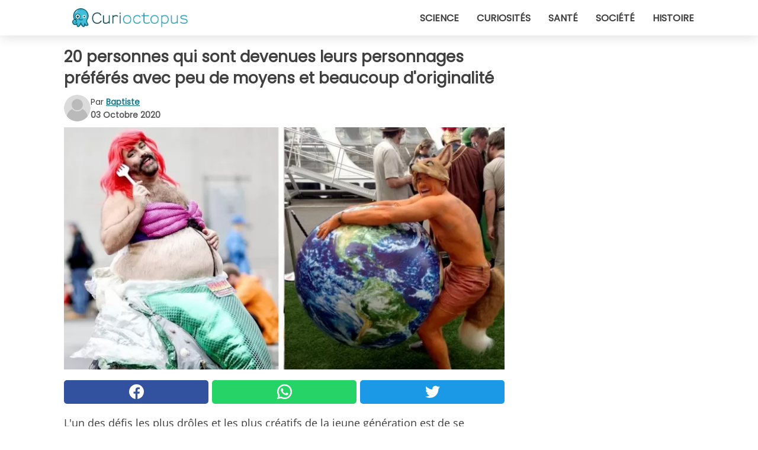

--- FILE ---
content_type: text/html; charset=utf-8
request_url: https://www.curioctopus.fr/read/29158/20-personnes-qui-sont-devenues-leurs-personnages-preferes-avec-peu-de-moyens-et-beaucoup-d-originalite
body_size: 10683
content:
<!DOCTYPE html>
<html lang="fr">
<head>
<meta http-equiv="Content-Type" content="text/html; charset=utf-8" />
<meta name="viewport" content="width=device-width, initial-scale=1.0">
<meta name="title" content="20 personnes qui sont devenues leurs personnages préférés avec peu de moyens et beaucoup d'originalité" />
<meta name="description" content="L'un des défis les plus drôles et les plus créatifs de la jeune génération est de se déguiser en leurs personnages préférés. Qu'il s'agisse de personnages historiques, du passé, du présent&#8230;" />
<meta property="og:description" content="L'un des défis les plus drôles et les plus créatifs de la jeune génération est de se déguiser en leurs personnages préférés. Qu'il s'agisse de personnages historiques, du passé, du présent&#8230;" />
<meta property="og:image" content="https://img.wtvideo.com/images/original/29158.jpg" />
<meta property="og:image:width" content="728" />
<meta property="og:image:height" content="400" />
<meta property="og:image:type" content="image/jpeg" />
<meta property="og:image:alt" content="20 personnes qui sont devenues leurs personnages préférés avec peu de moyens et beaucoup d'originalité" />
<meta name="twitter:card" content="summary_large_image" />
<meta name="twitter:title" content="20 personnes qui sont devenues leurs personnages préférés avec peu de moyens et beaucoup d'originalité" />
<meta name="twitter:description" content="L'un des défis les plus drôles et les plus créatifs de la jeune génération est de se déguiser en leurs personnages préférés. Qu'il s'agisse de personnages historiques, du passé, du présent&#8230;" />
<meta name="twitter:image" content="https://img.wtvideo.com/images/original/29158.jpg" />
<meta name="twitter:image:alt" content="20 personnes qui sont devenues leurs personnages préférés avec peu de moyens et beaucoup d'originalité" />
<meta property="og:type" content="article" />
<meta property="og:title" content="20 personnes qui sont devenues leurs personnages préférés avec peu de moyens et beaucoup d'originalité" />
<meta property="og:url" content="https://www.curioctopus.fr/read/29158/20-personnes-qui-sont-devenues-leurs-personnages-preferes-avec-peu-de-moyens-et-beaucoup-d-originalite" />
<meta property="article:published_time" content="2020-10-03T10:00:00+00:00" />
<meta property="article:modified_time" content="2020-10-03T10:00:00+00:00" />
<meta property="article:publisher" content="https://www.facebook.com/Curioctopusfr-1609481975956555/" />
<meta property="article:author" content="Baptiste" />
<link rel="canonical" href="https://www.curioctopus.fr/read/29158/20-personnes-qui-sont-devenues-leurs-personnages-preferes-avec-peu-de-moyens-et-beaucoup-d-originalite" />
<link rel="alternate" hreflang="fr" href="https://www.curioctopus.fr/read/29158/20-personnes-qui-sont-devenues-leurs-personnages-preferes-avec-peu-de-moyens-et-beaucoup-d-originalite" />
<link rel="alternate" hreflang="it" href="https://www.curioctopus.it/read/29158/20-persone-che-si-sono-trasformate-nei-loro-personaggi-preferiti-con-pochi-mezzi-e-tanta-originalita" />
<link rel="alternate" hreflang="nl" href="https://www.curioctopus.nl/read/29158/20-mensen-die-met-weinig-middelen-en-veel-originaliteit-in-hun-favoriete-personages-zijn-veranderd" />
<link rel="alternate" hreflang="de" href="https://www.curioctopus.de/read/29158/20-personen-die-mit-wenig-mitteln-und-viel-originalitat-zu-ihren-lieblingscharakteren-geworden-sind" />
<title>20 personnes qui sont devenues leurs personnages préférés avec peu de moyens et beaucoup d'originalité - Curioctopus.fr</title>
<meta name="theme-color" content="#14798a">
<link rel="preload" as="font" href="https://cdn1.wtvideo.com/fonts/Poppins-latin.ttf" crossorigin>
<link rel="preload" as="font" href="https://cdn1.wtvideo.com/fonts/OpenSans-latin.ttf" crossorigin>
<link rel="preload" href="https://cdn1.wtvideo.com/css/main_new.min.css?v=2.7.3" as="style">
<link rel="stylesheet" href="https://cdn1.wtvideo.com/css/main_new.min.css?v=2.7.3">
<link rel="image_src" href="https://img.wtvideo.com/images/logo_9-s.png" />
<link rel="alternate" type="application/rss+xml" title="Curioctopus RSS Feed" href="https://www.curioctopus.fr/feed/" />
<link rel="icon" href="https://img.wtvideo.com/images/favicon_cu.ico" />
<meta property="og:site_name" content="Curioctopus.fr" />
<meta property="og:locale" content="fr" />
<meta name="robots" content="max-image-preview:large">
<link rel="preconnect" href="https://cmp.inmobi.com" crossorigin />
<script type="delay" async=true>
(function() {
var host = window.location.hostname;
var element = document.createElement('script');
var firstScript = document.getElementsByTagName('script')[0];
var url = 'https://cmp.inmobi.com'
.concat('/choice/', 'X6HC_NQYG1mgp', '/', host, '/choice.js?tag_version=V3');
var uspTries = 0;
var uspTriesLimit = 3;
element.async = true;
element.type = 'text/javascript';
element.src = url;
firstScript.parentNode.insertBefore(element, firstScript);
function makeStub() {
var TCF_LOCATOR_NAME = '__tcfapiLocator';
var queue = [];
var win = window;
var cmpFrame;
function addFrame() {
var doc = win.document;
var otherCMP = !!(win.frames[TCF_LOCATOR_NAME]);
if (!otherCMP) {
if (doc.body) {
var iframe = doc.createElement('iframe');
iframe.style.cssText = 'display:none';
iframe.name = TCF_LOCATOR_NAME;
doc.body.appendChild(iframe);
} else {
setTimeout(addFrame, 5);
}
}
return !otherCMP;
}
function tcfAPIHandler() {
var gdprApplies;
var args = arguments;
if (!args.length) {
return queue;
} else if (args[0] === 'setGdprApplies') {
if (
args.length > 3 &&
args[2] === 2 &&
typeof args[3] === 'boolean'
) {
gdprApplies = args[3];
if (typeof args[2] === 'function') {
args[2]('set', true);
}
}
} else if (args[0] === 'ping') {
var retr = {
gdprApplies: gdprApplies,
cmpLoaded: false,
cmpStatus: 'stub'
};
if (typeof args[2] === 'function') {
args[2](retr);
}
} else {
if(args[0] === 'init' && typeof args[3] === 'object') {
args[3] = Object.assign(args[3], { tag_version: 'V3' });
}
queue.push(args);
}
}
function postMessageEventHandler(event) {
var msgIsString = typeof event.data === 'string';
var json = {};
try {
if (msgIsString) {
json = JSON.parse(event.data);
} else {
json = event.data;
}
} catch (ignore) {}
var payload = json.__tcfapiCall;
if (payload) {
window.__tcfapi(
payload.command,
payload.version,
function(retValue, success) {
var returnMsg = {
__tcfapiReturn: {
returnValue: retValue,
success: success,
callId: payload.callId
}
};
if (msgIsString) {
returnMsg = JSON.stringify(returnMsg);
}
if (event && event.source && event.source.postMessage) {
event.source.postMessage(returnMsg, '*');
}
},
payload.parameter
);
}
}
while (win) {
try {
if (win.frames[TCF_LOCATOR_NAME]) {
cmpFrame = win;
break;
}
} catch (ignore) {}
if (win === window.top) {
break;
}
win = win.parent;
}
if (!cmpFrame) {
addFrame();
win.__tcfapi = tcfAPIHandler;
win.addEventListener('message', postMessageEventHandler, false);
}
};
makeStub();
var uspStubFunction = function() {
var arg = arguments;
if (typeof window.__uspapi !== uspStubFunction) {
setTimeout(function() {
if (typeof window.__uspapi !== 'undefined') {
window.__uspapi.apply(window.__uspapi, arg);
}
}, 500);
}
};
var checkIfUspIsReady = function() {
uspTries++;
if (window.__uspapi === uspStubFunction && uspTries < uspTriesLimit) {
console.warn('USP is not accessible');
} else {
clearInterval(uspInterval);
}
};
if (typeof window.__uspapi === 'undefined') {
window.__uspapi = uspStubFunction;
var uspInterval = setInterval(checkIfUspIsReady, 6000);
}
})();
</script>
<script async delay="https://www.googletagmanager.com/gtag/js?id=G-ESTFCT5YJC"></script>
<script type="delay">
window.dataLayer = window.dataLayer || [];
function gtag(){dataLayer.push(arguments);}
gtag('js', new Date());
gtag('config', 'G-ESTFCT5YJC');
gtag('event', 'Web page view', {
'event_category': 'Page View',
'event_label': window.location.pathname,
'event_value': 1
});
</script>
<script delay="https://cdn.onesignal.com/sdks/OneSignalSDK.js" defer></script>
<script type="delay">
window.OneSignal = window.OneSignal || [];
OneSignal.push(function() {
OneSignal.init({
appId: "ded50009-d5cd-4452-b6c4-801697d8ffdc",
});
});
</script>
<script type="application/ld+json">
{"@context":"https://schema.org","@type":"NewsArticle","inLanguage":"fr_FR","headline":"20 personnes qui sont devenues leurs personnages pr\u00e9f\u00e9r\u00e9s avec peu de moyens et beaucoup d'originalit\u00e9","keywords":["Amusantes","Curieuses"],"description":"L'un des d\u00e9fis les plus dr\u00f4les et les plus cr\u00e9atifs de la jeune g\u00e9n\u00e9ration est de se d\u00e9guiser en leurs personnages pr\u00e9f\u00e9r\u00e9s. Qu'il s'agisse de personnages historiques, du pass\u00e9, du pr\u00e9sent ou de films ou de s\u00e9ries t\u00e9l\u00e9vis\u00e9es, c'est toujours une bataille pour le meilleur et le plus cr\u00e9atif des &quot;cosplayers&quot;. Beaucoup de ces personnes talentueuses dans l'art du d\u00e9guisement prennent des ann\u00e9es pour cr\u00e9er le costume parfait, tandis que d'autres profitent de ce qu'elles ont &quot;chez elles&quot; pour cr\u00e9er des imitations totalement hilarantes ! ","articleBody":"Il ne faut pas grand chose pour se d\u00e9guiser en pape : un diad\u00e8me, une robe blanche et... un balcon ! L'in\u00e9vitable h\u00e9ros de l'Am\u00e9rique du Sud : Che Guevara ! L'un des plus grands peintres de tous les temps pouvait-il manquer \u00e0 l'appel ? Voici Vincent Van Gogh ! Vous vous souvenez de Sleepy Hollow ? Rencontrez le redoutable Cavalier sans t\u00eate ! Un cosplay brillant : Peter Pan et... son ombre ! Il y a du g\u00e9nie ici : le visage de Lord Voldemort de la s\u00e9rie &quot;Harry Potter&quot;... Quelle th\u00e9orie des genres ! Tout le monde peut se faire passer pour la princesse Leia de Star Wars ! Combien de temps lui a-t-il fallu pour se maquiller et ressembler \u00e0 Homer Simpson ? L'originalit\u00e9 \u00e0 son comble : le fameux renard du navigateur Mozilla Firefox. La &quot;famille&quot; Poudlard est pratiquement compl\u00e8te ! Un cosplay d\u00e9di\u00e9 \u00e0 Jessica Rabbit. Une Lara Croft... impressionnante ! Le g\u00e9nie absolu : un homme a d\u00e9cid\u00e9 de r\u00e9aliser un costume qui rend hommage \u00e0 TOUS les personnages de Johnny Depp ! Les Supers Nanas... identiques ! Le Titanic \u00e0 petit budget ? Et voil\u00e0 le travail ! Le cosplay le plus ing\u00e9nieux de tous les temps... et aussi le plus \u00e9conomique ! Une... grosse petite sir\u00e8ne ! Je suis Iron Man ! La reine de Blanche-Neige dans l'un des cosplay les plus dr\u00f4les qui soient ! Bonus : un cosplay involontaire... de Blanche-Neige ! Il ne faut pas des ann&eacute;es ou trop d'argent pour r&eacute;aliser le costume parfait, juste un peu d'originalit&eacute; et... d'ironie !","url":"https://www.curioctopus.fr/read/29158/20-personnes-qui-sont-devenues-leurs-personnages-preferes-avec-peu-de-moyens-et-beaucoup-d-originalite","datePublished":"2020-10-03T10:00:00+00:00","dateModified":"2020-10-03T10:00:00+00:00","mainEntityOfPage":{"@type":"WebPage","@id":"https://www.curioctopus.fr/read/29158/20-personnes-qui-sont-devenues-leurs-personnages-preferes-avec-peu-de-moyens-et-beaucoup-d-originalite"},"image":{"@type":"ImageObject","url":"https://img.wtvideo.com/images/original/29158.jpg","name":"20 personnes qui sont devenues leurs personnages pr\u00e9f\u00e9r\u00e9s avec peu de moyens et beaucoup d'originalit\u00e9","caption":"20 personnes qui sont devenues leurs personnages pr\u00e9f\u00e9r\u00e9s avec peu de moyens et beaucoup d'originalit\u00e9","author":{"@type":"Person","name":"Baptiste"},"width":"728","height":"400"},"author":{"@type":"Person","@id":"https://www.curioctopus.fr/author/baptiste","name":"Baptiste","url":"https://www.curioctopus.fr/author/baptiste"},"publisher":{"@type":"NewsMediaOrganization ","name":"Curioctopus","url":"https://www.curioctopus.fr","logo":{"@type":"ImageObject","url":"https://img.wtvideo.com/images/logo_9-s.png"},"sameAs":["https://www.facebook.com/Curioctopusfr-1609481975956555/"],"correctionsPolicy":"https://www.curioctopus.fr/correction-policy","verificationFactCheckingPolicy":"https://www.curioctopus.fr/fact-check-policy","publishingPrinciples":"https://www.curioctopus.fr/editorial","ownershipFundingInfo":"https://www.curioctopus.fr/ownership"}} </script>
<script type="application/ld+json">
[{"@context":"https://schema.org","@type":"BreadcrumbList","itemListElement":[{"@type":"ListItem","position":1,"name":"HOME","item":"https://www.curioctopus.fr"},{"@type":"ListItem","position":2,"name":"Amusantes","item":"https://www.curioctopus.fr/categorie/amusantes"},{"@type":"ListItem","position":3,"name":"20 personnes qui sont devenues leurs personnages pr\u00e9f\u00e9r\u00e9s avec peu de moyens et beaucoup d'originalit\u00e9"}]},{"@context":"https://schema.org","@type":"BreadcrumbList","itemListElement":[{"@type":"ListItem","position":1,"name":"HOME","item":"https://www.curioctopus.fr"},{"@type":"ListItem","position":2,"name":"Curieuses","item":"https://www.curioctopus.fr/categorie/curieuses"},{"@type":"ListItem","position":3,"name":"20 personnes qui sont devenues leurs personnages pr\u00e9f\u00e9r\u00e9s avec peu de moyens et beaucoup d'originalit\u00e9"}]}] </script>
</head>
<body class="theme-curio">
<div id="scroll-progress-bar"></div>
<script>
function runScripts(){for(var e=document.querySelectorAll("script"),t=0;t<e.length;t++){var r=e[t];if("delay"==r.getAttribute("type"))try{var a=document.createElement("script");a.type="text/javascript",a.text=r.text,document.head.appendChild(a),r.parentNode&&r.parentNode.removeChild(r)}catch(n){console.error(n)}else if(r.hasAttribute("delay"))try{r.src=r.getAttribute("delay")}catch(i){console.error(i)}}for(var c=document.querySelectorAll("iframe[delay]"),t=0;t<c.length;t++)try{var o=c[t];o.src=o.getAttribute("delay")}catch(l){console.error(l)}}document.addEventListener("DOMContentLoaded",function(){if(window.setTimeout){var e=["click","keydown","scroll"],t=setTimeout(runScripts,3500);function r(){runScripts(),clearTimeout(t);for(var a=0;a<e.length;a++){var n=e[a];window.removeEventListener(n,r,{passive:!0})}}for(var a=0;a<e.length;a++){var n=e[a];window.addEventListener(n,r,{passive:!0})}}else runScripts()});
</script>
<script>
function displayMenu(){document.getElementById("menu-aside").classList.toggle("show"),document.getElementById("menu-aside-toggler").classList.toggle("show")}
</script>
<nav>
<div class="column-layout pad">
<div class="content">
<button id="menu-aside-toggler" class="" onclick="displayMenu()" aria-label="Toggle categories menu">
<svg data-toggle="close" tabindex="-1" width="20" height="17" viewBox="0 0 20 17" fill="none" xmlns="http://www.w3.org/2000/svg">
<svg width="20" height="17" viewBox="0 0 20 17" fill="none" xmlns="http://www.w3.org/2000/svg">
<path d="M18.4673 2.90325C19.1701 2.2395 19.1701 1.16156 18.4673 0.497813C17.7645 -0.165938 16.6231 -0.165938 15.9203 0.497813L10 6.09456L4.07403 0.503123C3.37123 -0.160628 2.22989 -0.160628 1.5271 0.503123C0.824301 1.16687 0.824301 2.24481 1.5271 2.90856L7.45307 8.5L1.53272 14.0967C0.829923 14.7605 0.829923 15.8384 1.53272 16.5022C2.23551 17.1659 3.37685 17.1659 4.07965 16.5022L10 10.9054L15.926 16.4969C16.6288 17.1606 17.7701 17.1606 18.4729 16.4969C19.1757 15.8331 19.1757 14.7552 18.4729 14.0914L12.5469 8.5L18.4673 2.90325Z" fill="#3F3F3F"/>
</svg>
</svg>
<svg data-toggle="open" width="20" height="17" viewBox="0 0 20 17" fill="none" xmlns="http://www.w3.org/2000/svg">
<rect width="20" height="3" fill="#3F3F3F"/>
<rect y="7" width="20" height="3" fill="#3F3F3F"/>
<rect y="14" width="20" height="3" fill="#3F3F3F"/>
</svg>
</button>
<div id="menu-aside" class="categories-mobile">
<ul>
<li class="">
<a href="/section/science">Science</a>
</li>
<li class="">
<a href="/section/curiosites">Curiosités</a>
</li>
<li class="">
<a href="/section/sante">Santé</a>
</li>
<li class="">
<a href="/section/societe">Société</a>
</li>
<li class="">
<a href="/section/histoire">Histoire</a>
</li>
</ul>
</div>
<a class="logo-img" href="/">
<img width="194" height="32" src="https://img.wtvideo.com/images/logo_9-s.png" alt="logo">
</a>
<ul class="categories">
<li class="cat">
<a href="/section/science">Science</a>
</li>
<li class="cat">
<a href="/section/curiosites">Curiosités</a>
</li>
<li class="cat">
<a href="/section/sante">Santé</a>
</li>
<li class="cat">
<a href="/section/societe">Société</a>
</li>
<li class="cat">
<a href="/section/histoire">Histoire</a>
</li>
</ul>
</div>
</div>
</nav>
<main>
<div class="column-layout">
<div class="content">
<div class="left-column">
<div id="articles-wrapper">
<article data-idx="-1">
<h1 class="main-title">20 personnes qui sont devenues leurs personnages préférés avec peu de moyens et beaucoup d'originalité</h1>
<div class="info">
<svg class="author-img" width="75" height="75" viewBox="0 0 24 24" fill="none" xmlns="http://www.w3.org/2000/svg">
<path d="M24 12C24 18.6274 18.6274 24 12 24C5.37258 24 0 18.6274 0 12C0 5.37258 5.37258 0 12 0C18.6274 0 24 5.37258 24 12Z" fill="#DBDBDB"></path>
<path d="M2.51635 19.3535C3.41348 14.9369 7.31851 11.6128 11.9999 11.6128C16.6814 11.6128 20.5865 14.9369 21.4835 19.3536C19.2882 22.1808 15.8565 24 12 24C8.14339 24 4.71169 22.1807 2.51635 19.3535Z" fill="#BABABA"></path>
<path d="M18 9C18 12.3137 15.3137 15 12 15C8.68627 15 5.99998 12.3137 5.99998 9C5.99998 5.68629 8.68627 3 12 3C15.3137 3 18 5.68629 18 9Z" fill="#DBDBDB"></path>
<path d="M17.0323 8.90311C17.0323 11.6823 14.7792 13.9354 12 13.9354C9.22077 13.9354 6.96775 11.6823 6.96775 8.90311C6.96775 6.12387 9.22077 3.87085 12 3.87085C14.7792 3.87085 17.0323 6.12387 17.0323 8.90311Z" fill="#BABABA"></path>
</svg>
<div class="author">
<span class="from">par</span>&#160;<a class="author-name" href="/author/baptiste">Baptiste</a>
<div style="display: flex; flex-wrap: wrap; flex-direction: column;">
<p class="date">03 Octobre 2020</p>
</div>
</div>
</div>
<div class="img-wrapper">
<img src="https://img.wtvideo.com/images/original/29158.jpg" alt="20 personnes qui sont devenues leurs personnages préférés avec peu de moyens et beaucoup d&#039;originalité" width="728" height="400">
</div>
<div>
<div class="social-share-container top">
<a 
class="social-share facebook"
href="https://www.facebook.com/sharer/sharer.php?u=https://www.curioctopus.fr/read/29158/20-personnes-qui-sont-devenues-leurs-personnages-preferes-avec-peu-de-moyens-et-beaucoup-d-originalite"
target="_blank"
rel="noopener"
>
<svg viewBox="0 0 24 24" fill="none" xmlns="http://www.w3.org/2000/svg"><title>Share us on Facebook</title><g clip-path="url(#clip0_276_3019)"><path d="M12 0C5.373 0 0 5.373 0 12C0 18.016 4.432 22.984 10.206 23.852V15.18H7.237V12.026H10.206V9.927C10.206 6.452 11.899 4.927 14.787 4.927C16.17 4.927 16.902 5.03 17.248 5.076V7.829H15.278C14.052 7.829 13.624 8.992 13.624 10.302V12.026H17.217L16.73 15.18H13.624V23.877C19.481 23.083 24 18.075 24 12C24 5.373 18.627 0 12 0Z" fill="white"/></g><defs><clipPath id="clip0_276_3019"><rect width="24" height="24" fill="white"/></clipPath></defs></svg>
<span>Partagez sur Facebook</span>
</a>
<a
class="social-share whatsapp"
href="https://api.whatsapp.com/send?text=https://www.curioctopus.fr/read/29158/20-personnes-qui-sont-devenues-leurs-personnages-preferes-avec-peu-de-moyens-et-beaucoup-d-originalite"
target="_blank"
rel="noopener"
>
<svg viewBox="0 0 20 20" fill="none" xmlns="http://www.w3.org/2000/svg"><title>Share us on WhatsApp</title><path d="M10.0117 0C4.50572 0 0.0234844 4.47837 0.0214844 9.98438C0.0204844 11.7444 0.481469 13.4626 1.35547 14.9766L0 20L5.23242 18.7637C6.69142 19.5597 8.33386 19.9775 10.0059 19.9785H10.0098C15.5148 19.9785 19.995 15.4991 19.998 9.99414C20 7.32514 18.9622 4.81573 17.0762 2.92773C15.1902 1.04073 12.6837 0.001 10.0117 0ZM10.0098 2C12.1458 2.001 14.1531 2.8338 15.6621 4.3418C17.1711 5.8518 18 7.85819 17.998 9.99219C17.996 14.3962 14.4138 17.9785 10.0078 17.9785C8.67481 17.9775 7.35441 17.6428 6.19141 17.0078L5.51758 16.6406L4.77344 16.8164L2.80469 17.2812L3.28516 15.4961L3.50195 14.6953L3.08789 13.9766C2.38989 12.7686 2.02048 11.3874 2.02148 9.98438C2.02348 5.58238 5.60677 2 10.0098 2ZM6.47656 5.375C6.30956 5.375 6.03955 5.4375 5.81055 5.6875C5.58155 5.9365 4.93555 6.53958 4.93555 7.76758C4.93555 8.99558 5.83008 10.1826 5.95508 10.3496C6.07908 10.5156 7.68175 13.1152 10.2188 14.1152C12.3268 14.9462 12.7549 14.7822 13.2129 14.7402C13.6709 14.6992 14.6904 14.1377 14.8984 13.5547C15.1064 12.9717 15.1069 12.4702 15.0449 12.3672C14.9829 12.2632 14.8164 12.2012 14.5664 12.0762C14.3174 11.9512 13.0903 11.3486 12.8613 11.2656C12.6323 11.1826 12.4648 11.1406 12.2988 11.3906C12.1328 11.6406 11.6558 12.2012 11.5098 12.3672C11.3638 12.5342 11.2188 12.5566 10.9688 12.4316C10.7188 12.3056 9.91494 12.0414 8.96094 11.1914C8.21894 10.5304 7.71827 9.71484 7.57227 9.46484C7.42727 9.21584 7.55859 9.07908 7.68359 8.95508C7.79559 8.84308 7.93164 8.66358 8.05664 8.51758C8.18064 8.37158 8.22364 8.26756 8.30664 8.10156C8.38964 7.93556 8.34716 7.78906 8.28516 7.66406C8.22316 7.53906 7.73763 6.3065 7.51562 5.8125C7.32862 5.3975 7.13113 5.38786 6.95312 5.38086C6.80813 5.37486 6.64256 5.375 6.47656 5.375Z" fill="white"/></svg>
</a>
<a
class="social-share twitter"
href="https://twitter.com/share?url=https://www.curioctopus.fr/read/29158/20-personnes-qui-sont-devenues-leurs-personnages-preferes-avec-peu-de-moyens-et-beaucoup-d-originalite"
target="_blank"
rel="noopener"
>
<svg width="50" height="50" viewBox="0 0 24 24" fill="none" xmlns="http://www.w3.org/2000/svg"><title>Find us on Twitter</title><path d="M24 4.30078C23.1016 4.69922 22.1992 5 21.1992 5.10156C22.1992 4.5 23 3.5 23.3984 2.39844C22.3984 3 21.3984 3.39844 20.3008 3.60156C19.3008 2.60156 18 2 16.6016 2C13.8984 2 11.6992 4.19922 11.6992 6.89844C11.6992 7.30078 11.6992 7.69922 11.8008 8C7.69922 7.80078 4.10156 5.89844 1.69922 2.89844C1.19922 3.60156 1 4.5 1 5.39844C1 7.10156 1.89844 8.60156 3.19922 9.5C2.39844 9.39844 1.60156 9.19922 1 8.89844C1 8.89844 1 8.89844 1 9C1 11.3984 2.69922 13.3984 4.89844 13.8008C4.5 13.8984 4.10156 14 3.60156 14C3.30078 14 3 14 2.69922 13.8984C3.30078 15.8984 5.10156 17.3008 7.30078 17.3008C5.60156 18.6016 3.5 19.3984 1.19922 19.3984C0.800781 19.3984 0.398438 19.3984 0 19.3008C2.19922 20.6992 4.80078 21.5 7.5 21.5C16.6016 21.5 21.5 14 21.5 7.5C21.5 7.30078 21.5 7.10156 21.5 6.89844C22.5 6.19922 23.3008 5.30078 24 4.30078Z" fill="white"/></svg>
</a>
</div>
</div>
<p><p>L'un des défis les plus drôles et les plus créatifs de la jeune génération est de se déguiser en leurs personnages préférés. Qu'il s'agisse de personnages historiques, du passé, du présent ou de films ou de séries télévisées, c'est toujours une bataille pour le meilleur et le plus créatif des "<strong>cosplayers</strong>". Beaucoup de ces personnes talentueuses dans l'art du déguisement prennent des années pour créer<strong> le costume parfait</strong>, tandis que d'autres profitent de ce qu'elles ont "chez elles" pour créer des imitations totalement hilarantes !</p>
</p> <h2>Il ne faut pas grand chose pour se déguiser en pape : un diadème, une robe blanche et... un balcon !</h2>
<div class="img-wrapper">
<img loading="lazy" src="https://img.wtvideo.com/images/article/list/29158_1.jpg" alt="Il ne faut pas grand chose pour se déguiser en pape : un diadème, une robe blanche et... un balcon !" width="728" height="727" />
</div>
<p class="img-credit">
<small>
<span><a href="https://twitter.com/sugarbaget/status/856186360239202304" target="_blank" rel="nofollow noopener">twitter</a></span>
</small>
</p>
<h2>L'inévitable héros de l'Amérique du Sud : Che Guevara !
</h2>
<div class="img-wrapper">
<img loading="lazy" src="https://img.wtvideo.com/images/article/list/29158_2.jpg" alt="L&#039;inévitable héros de l&#039;Amérique du Sud : Che Guevara !" width="728" height="783" />
</div>
<p class="img-credit">
<small>
<span><a href="http://imgur.com/gallery/2VEZT8E" target="_blank" rel="nofollow noopener">imgur</a></span>
</small>
</p>
<h2>L'un des plus grands peintres de tous les temps pouvait-il manquer à l'appel ? Voici Vincent Van Gogh !
</h2>
<div class="img-wrapper">
<img loading="lazy" src="https://img.wtvideo.com/images/article/list/29158_3.jpg" alt="L&#039;un des plus grands peintres de tous les temps pouvait-il manquer à l&#039;appel ? Voici Vincent Van Gogh !" width="728" height="971" />
</div>
<p class="img-credit">
<small>
<span><a href="http://imgur.com/gallery/MJRLDiH" target="_blank" rel="nofollow noopener">imgur</a></span>
</small>
</p>
<h2>Vous vous souvenez de Sleepy Hollow ? Rencontrez le redoutable Cavalier sans tête !
</h2>
<div class="img-wrapper">
<img loading="lazy" src="https://img.wtvideo.com/images/article/list/29158_4.jpg" alt="Vous vous souvenez de Sleepy Hollow ? Rencontrez le redoutable Cavalier sans tête !" width="728" height="948" />
</div>
<p class="img-credit">
<small>
<span><a href="http://imgur.com/gallery/lv5Ojnd" target="_blank" rel="nofollow noopener">imgur</a></span>
</small>
</p>
<h2>Un cosplay brillant : Peter Pan et... son ombre !
</h2>
<div class="img-wrapper">
<img loading="lazy" src="https://img.wtvideo.com/images/article/list/29158_5.jpg" alt="Un cosplay brillant : Peter Pan et... son ombre !" width="728" height="964" />
</div>
<p class="img-credit">
<small>
<span><a href="https://imgur.com/gallery/DmkE8" target="_blank" rel="nofollow noopener">imgur</a></span>
</small>
</p>
<h2>Il y a du génie ici : le visage de Lord Voldemort de la série "Harry Potter"...
</h2>
<div class="img-wrapper">
<img loading="lazy" src="https://img.wtvideo.com/images/article/list/29158_6.jpg" alt="Il y a du génie ici : le visage de Lord Voldemort de la série &quot;Harry Potter&quot;..." width="728" height="971" />
</div>
<p class="img-credit">
<small>
<span><a href="https://imgur.com/RnaoE" target="_blank" rel="nofollow noopener">imgur</a></span>
</small>
</p>
<h2>Quelle théorie des genres ! Tout le monde peut se faire passer pour la princesse Leia de Star Wars !</h2>
<div class="img-wrapper">
<img loading="lazy" src="https://img.wtvideo.com/images/article/list/29158_7.jpg" alt="Quelle théorie des genres ! Tout le monde peut se faire passer pour la princesse Leia de Star Wars !" width="728" height="1088" />
</div>
<p class="img-credit">
<small>
<span><a href="http://imgur.com/gallery/ylyXOYD" target="_blank" rel="nofollow noopener">imgur</a></span>
</small>
</p>
<h2>Combien de temps lui a-t-il fallu pour se maquiller et ressembler à Homer Simpson ?
</h2>
<div class="img-wrapper">
<img loading="lazy" src="https://img.wtvideo.com/images/article/list/29158_8.jpg" alt="Combien de temps lui a-t-il fallu pour se maquiller et ressembler à Homer Simpson ?" width="728" height="939" />
</div>
<p class="img-credit">
<small>
<span><a href="http://imgur.com/gallery/0TmuXdy" target="_blank" rel="nofollow noopener">imgur</a></span>
</small>
</p>
<h2>L'originalité à son comble : le fameux renard du navigateur Mozilla Firefox
</h2>
<div class="img-wrapper">
<img loading="lazy" src="https://img.wtvideo.com/images/article/list/29158_9.jpg" alt="L&#039;originalité à son comble : le fameux renard du navigateur Mozilla Firefox" width="728" height="971" />
</div>
<p class="img-credit">
<small>
<span><a href="http://imgur.com/gallery/hU3l8TX" target="_blank" rel="nofollow noopener">imgur</a></span>
</small>
</p>
<h2>La "famille" Poudlard est pratiquement complète !
</h2>
<div class="img-wrapper">
<img loading="lazy" src="https://img.wtvideo.com/images/article/list/29158_10.jpg" alt="La &quot;famille&quot; Poudlard est pratiquement complète !" width="728" height="485" />
</div>
<p class="img-credit">
<small>
<span><a href="http://imgur.com/gallery/bNxYM" target="_blank" rel="nofollow noopener">imgur</a></span>
</small>
</p>
<h2>Un cosplay dédié à Jessica Rabbit
</h2>
<div class="img-wrapper">
<img loading="lazy" src="https://img.wtvideo.com/images/article/list/29158_11.jpg" alt="Un cosplay dédié à Jessica Rabbit" width="960" height="960" />
</div>
<p class="img-credit">
<small>
<span><a href="https://www.reddit.com/r/cosplay/comments/d581jd/self_i_tried_on_my_95_done_jessica_rabbit_dress/" target="_blank" rel="nofollow noopener">caitlinhsmith/Reddit</a></span>
</small>
</p>
<h2>Une Lara Croft... impressionnante !
</h2>
<div class="img-wrapper">
<img loading="lazy" src="https://img.wtvideo.com/images/article/list/29158_12.jpg" alt="Une Lara Croft... impressionnante !" width="960" height="956" />
</div>
<p class="img-credit">
<small>
<span><a href="https://www.reddit.com/r/cosplay/comments/hqz37g/self_lara_croft_by_jess_no_maybe/" target="_blank" rel="nofollow noopener">Morganweeman/Reddit</a></span>
</small>
</p>
<h2>Le génie absolu : un homme a décidé de réaliser un costume qui rend hommage à TOUS les personnages de Johnny Depp !</h2>
<div class="img-wrapper">
<img loading="lazy" src="https://img.wtvideo.com/images/article/list/29158_13.jpg" alt="Le génie absolu : un homme a décidé de réaliser un costume qui rend hommage à TOUS les personnages de Johnny Depp !" width="618" height="890" />
</div>
<p class="img-credit">
<small>
<span><a href="https://www.reddit.com/r/funny/comments/e7to2v/so_some_guy_decided_to_cosplay_as_johnny_depps/" target="_blank" rel="nofollow noopener">bettorworse/Reddit</a></span>
</small>
</p>
<h2>Les Supers Nanas... identiques !
</h2>
<div class="img-wrapper">
<img loading="lazy" src="https://img.wtvideo.com/images/article/list/29158_14.jpg" alt="Les Supers Nanas... identiques !" width="960" height="960" />
</div>
<p class="img-credit">
<small>
<span><a href="https://www.reddit.com/r/funny/comments/9jzewm/best_cosplay_ever/" target="_blank" rel="nofollow noopener">Mr_Malvic/Reddit</a></span>
</small>
</p>
<h2>Le Titanic à petit budget ? Et voilà le travail !
</h2>
<div class="img-wrapper">
<img loading="lazy" src="https://img.wtvideo.com/images/article/list/29158_15.jpg" alt="Le Titanic à petit budget ? Et voilà le travail !" width="720" height="720" />
</div>
<p class="img-credit">
<small>
<span><a href="https://www.reddit.com/r/funny/comments/4s3o48/low_budget_titanic_cosplay/" target="_blank" rel="nofollow noopener">micropoet/Reddit</a></span>
</small>
</p>
<h2>Le cosplay le plus ingénieux de tous les temps... et aussi le plus économique !
</h2>
<div class="img-wrapper">
<img loading="lazy" src="https://img.wtvideo.com/images/article/list/29158_16.jpg" alt="Le cosplay le plus ingénieux de tous les temps... et aussi le plus économique !" width="594" height="771" />
</div>
<p class="img-credit">
<small>
<span><a href="https://imgur.com/w8tnfsL" target="_blank" rel="nofollow noopener">Imgur</a></span>
</small>
</p>
<h2>Une... grosse petite sirène !
</h2>
<div class="img-wrapper">
<img loading="lazy" src="https://img.wtvideo.com/images/article/list/29158_17.jpg" alt="Une... grosse petite sirène !" width="1391" height="2048" />
</div>
<p class="img-credit">
<small>
<span><a href="https://imgur.com/t/cosplay/X6rRd1w" target="_blank" rel="nofollow noopener">Imgur</a></span>
</small>
</p>
<h2>Je suis Iron Man !
</h2>
<div class="img-wrapper">
<img loading="lazy" src="https://img.wtvideo.com/images/article/list/29158_18.jpg" alt="Je suis Iron Man !" width="500" height="512" />
</div>
<p class="img-credit">
<small>
<span><a href="https://imgur.com/t/cosplay/X6rRd1w" target="_blank" rel="nofollow noopener">Imgur</a></span>
</small>
</p>
<h2>La reine de Blanche-Neige dans l'un des cosplay les plus drôles qui soient !
</h2>
<div class="img-wrapper">
<img loading="lazy" src="https://img.wtvideo.com/images/article/list/29158_19.jpg" alt="La reine de Blanche-Neige dans l&#039;un des cosplay les plus drôles qui soient !" width="640" height="480" />
</div>
<p class="img-credit">
<small>
<span><a href="https://imgur.com/t/cosplay/X6rRd1w" target="_blank" rel="nofollow noopener">Imgur</a></span>
</small>
</p>
<h2>Bonus : un cosplay involontaire... de Blanche-Neige !
</h2>
<div class="img-wrapper">
<img loading="lazy" src="https://img.wtvideo.com/images/article/list/29158_20.jpg" alt="Bonus : un cosplay involontaire... de Blanche-Neige !" width="640" height="1126" />
</div>
<p class="img-credit">
<small>
<span><a href="https://www.reddit.com/r/funny/comments/35kelh/accidental_snow_white_cosplay/" target="_blank" rel="nofollow noopener">VelcroSnatch/Reddit</a></span>
</small>
</p>
<p>Il ne faut pas des ann&eacute;es ou trop d'argent pour r&eacute;aliser le costume parfait, juste un peu d'originalit&eacute; et... d'ironie !</p> 
<div class="tag-labels">
<a class="tag-label" href="/categorie/amusantes"># Amusantes</a>
<a class="tag-label" href="/categorie/curieuses"># Curieuses</a>
</div>
<div>
<div class="social-share-container bottom">
<a 
class="social-share facebook"
href="https://www.facebook.com/sharer/sharer.php?u=https://www.curioctopus.fr/read/29158/20-personnes-qui-sont-devenues-leurs-personnages-preferes-avec-peu-de-moyens-et-beaucoup-d-originalite"
target="_blank"
rel="noopener"
>
<svg viewBox="0 0 24 24" fill="none" xmlns="http://www.w3.org/2000/svg"><title>Share us on Facebook</title><g clip-path="url(#clip0_276_3019)"><path d="M12 0C5.373 0 0 5.373 0 12C0 18.016 4.432 22.984 10.206 23.852V15.18H7.237V12.026H10.206V9.927C10.206 6.452 11.899 4.927 14.787 4.927C16.17 4.927 16.902 5.03 17.248 5.076V7.829H15.278C14.052 7.829 13.624 8.992 13.624 10.302V12.026H17.217L16.73 15.18H13.624V23.877C19.481 23.083 24 18.075 24 12C24 5.373 18.627 0 12 0Z" fill="white"/></g><defs><clipPath id="clip0_276_3019"><rect width="24" height="24" fill="white"/></clipPath></defs></svg>
<span>Partagez sur Facebook</span>
</a>
<a
class="social-share whatsapp"
href="https://api.whatsapp.com/send?text=https://www.curioctopus.fr/read/29158/20-personnes-qui-sont-devenues-leurs-personnages-preferes-avec-peu-de-moyens-et-beaucoup-d-originalite"
target="_blank"
rel="noopener"
>
<svg viewBox="0 0 20 20" fill="none" xmlns="http://www.w3.org/2000/svg"><title>Share us on WhatsApp</title><path d="M10.0117 0C4.50572 0 0.0234844 4.47837 0.0214844 9.98438C0.0204844 11.7444 0.481469 13.4626 1.35547 14.9766L0 20L5.23242 18.7637C6.69142 19.5597 8.33386 19.9775 10.0059 19.9785H10.0098C15.5148 19.9785 19.995 15.4991 19.998 9.99414C20 7.32514 18.9622 4.81573 17.0762 2.92773C15.1902 1.04073 12.6837 0.001 10.0117 0ZM10.0098 2C12.1458 2.001 14.1531 2.8338 15.6621 4.3418C17.1711 5.8518 18 7.85819 17.998 9.99219C17.996 14.3962 14.4138 17.9785 10.0078 17.9785C8.67481 17.9775 7.35441 17.6428 6.19141 17.0078L5.51758 16.6406L4.77344 16.8164L2.80469 17.2812L3.28516 15.4961L3.50195 14.6953L3.08789 13.9766C2.38989 12.7686 2.02048 11.3874 2.02148 9.98438C2.02348 5.58238 5.60677 2 10.0098 2ZM6.47656 5.375C6.30956 5.375 6.03955 5.4375 5.81055 5.6875C5.58155 5.9365 4.93555 6.53958 4.93555 7.76758C4.93555 8.99558 5.83008 10.1826 5.95508 10.3496C6.07908 10.5156 7.68175 13.1152 10.2188 14.1152C12.3268 14.9462 12.7549 14.7822 13.2129 14.7402C13.6709 14.6992 14.6904 14.1377 14.8984 13.5547C15.1064 12.9717 15.1069 12.4702 15.0449 12.3672C14.9829 12.2632 14.8164 12.2012 14.5664 12.0762C14.3174 11.9512 13.0903 11.3486 12.8613 11.2656C12.6323 11.1826 12.4648 11.1406 12.2988 11.3906C12.1328 11.6406 11.6558 12.2012 11.5098 12.3672C11.3638 12.5342 11.2188 12.5566 10.9688 12.4316C10.7188 12.3056 9.91494 12.0414 8.96094 11.1914C8.21894 10.5304 7.71827 9.71484 7.57227 9.46484C7.42727 9.21584 7.55859 9.07908 7.68359 8.95508C7.79559 8.84308 7.93164 8.66358 8.05664 8.51758C8.18064 8.37158 8.22364 8.26756 8.30664 8.10156C8.38964 7.93556 8.34716 7.78906 8.28516 7.66406C8.22316 7.53906 7.73763 6.3065 7.51562 5.8125C7.32862 5.3975 7.13113 5.38786 6.95312 5.38086C6.80813 5.37486 6.64256 5.375 6.47656 5.375Z" fill="white"/></svg>
</a>
<a
class="social-share twitter"
href="https://twitter.com/share?url=https://www.curioctopus.fr/read/29158/20-personnes-qui-sont-devenues-leurs-personnages-preferes-avec-peu-de-moyens-et-beaucoup-d-originalite"
target="_blank"
rel="noopener"
>
<svg width="50" height="50" viewBox="0 0 24 24" fill="none" xmlns="http://www.w3.org/2000/svg"><title>Find us on Twitter</title><path d="M24 4.30078C23.1016 4.69922 22.1992 5 21.1992 5.10156C22.1992 4.5 23 3.5 23.3984 2.39844C22.3984 3 21.3984 3.39844 20.3008 3.60156C19.3008 2.60156 18 2 16.6016 2C13.8984 2 11.6992 4.19922 11.6992 6.89844C11.6992 7.30078 11.6992 7.69922 11.8008 8C7.69922 7.80078 4.10156 5.89844 1.69922 2.89844C1.19922 3.60156 1 4.5 1 5.39844C1 7.10156 1.89844 8.60156 3.19922 9.5C2.39844 9.39844 1.60156 9.19922 1 8.89844C1 8.89844 1 8.89844 1 9C1 11.3984 2.69922 13.3984 4.89844 13.8008C4.5 13.8984 4.10156 14 3.60156 14C3.30078 14 3 14 2.69922 13.8984C3.30078 15.8984 5.10156 17.3008 7.30078 17.3008C5.60156 18.6016 3.5 19.3984 1.19922 19.3984C0.800781 19.3984 0.398438 19.3984 0 19.3008C2.19922 20.6992 4.80078 21.5 7.5 21.5C16.6016 21.5 21.5 14 21.5 7.5C21.5 7.30078 21.5 7.10156 21.5 6.89844C22.5 6.19922 23.3008 5.30078 24 4.30078Z" fill="white"/></svg>
</a>
</div>
</div>
</article>
<div class="scroll-loading" data-active="false">
<svg class="player-loading" style="animation: rotation 0.6s infinite linear;" viewBox="0 0 88 88" fill="none" xmlns="http://www.w3.org/2000/svg">
<path fill-rule="evenodd" clip-rule="evenodd" d="M50 87.5943C48.0382 87.8618 46.0352 88 44 88C19.6995 88 0 68.3005 0 44C0 19.6995 19.6995 0 44 0C68.3005 0 88 19.6995 88 44C88 46.0352 87.8618 48.0382 87.5943 50H82.2579C82.5621 48.0446 82.72 46.0407 82.72 44C82.72 22.6155 65.3845 5.28 44 5.28C22.6155 5.28 5.28 22.6155 5.28 44C5.28 65.3845 22.6155 82.72 44 82.72C46.0407 82.72 48.0446 82.5621 50 82.2579V87.5943Z" fill="white" />
</svg>
</div>
<div class="read-next-separator pad pad-m" data-visible="false">
<span class="sep-line"></span>
<span class="sep-label">Continuez à lire</span>
<span class="sep-line"></span>
</div>
</div>
<section>
<div class="pad pad-m">
<a href="https://www.curioctopus.fr/read/29141/australie-:-des-dizaines-d-enormes-crabes-affames-font-irruption-au-barbecue-de-certains-campeurs">
<div class="read-next">
<div>
<p class="label"><small>Continuez à lire...</small></p>
<h2 class="title">Australie : des dizaines d'énormes crabes affamés font irruption au barbecue de certains campeurs</h2>
</div>
<div>
<svg width="45" height="45" viewBox="0 0 25 45" fill="none" xmlns="http://www.w3.org/2000/svg">
<line x1="1.13728" y1="1.29289" x2="22.7556" y2="22.9112" stroke-width="2"/>
<line x1="1.40111" y1="43.6404" x2="22.7226" y2="22.2933" stroke-width="2"/>
</svg>
</div>
</div>
</a>
</div>
</section>
<section class="">
<div class="pad pad-m">
<div class="h2-mimic">Vous pourriez aimer aussi</div>
<div class="cards-container d-cols-2">
<div class="card">
<a href="https://www.curioctopus.fr/read/46178/deux-grenouilles-se-cachent-dans-cette-photo-mais-il-est-presque-impossible-de-les-trouver-en-15-secondes">
<div class="og-image-wrapper">
<img loading="lazy" src="https://img.wtvideo.com/images/original/46178.jpg" alt="Deux grenouilles se cachent dans cette photo, mais il est presque impossible de les trouver en 15 secondes" width="728" height="400">
</div>
<h3 class="title">Deux grenouilles se cachent dans cette photo, mais il est presque impossible de les trouver en 15 secondes</h3>
</a>
</div>
<div class="card">
<a href="https://www.curioctopus.fr/read/46134/le-casse-tete-qui-met-a-l-epreuve-vos-capacites-de-logique-:-trouverez-vous-la-solution-">
<div class="og-image-wrapper">
<img loading="lazy" src="https://img.wtvideo.com/images/original/46134.jpg" alt="Le casse-tête qui met à l&#039;épreuve vos capacités de logique : trouverez-vous la solution ?" width="728" height="400">
</div>
<h3 class="title">Le casse-tête qui met à l'épreuve vos capacités de logique : trouverez-vous la solution ?</h3>
</a>
</div>
<div class="card">
<a href="https://www.curioctopus.fr/read/46054/arrivez-vous-a-trouver-le-chiffre-335-en-seulement-dix-secondes--le-test-optique-qui-met-votre-vue-a-l-epreuve">
<div class="og-image-wrapper">
<img loading="lazy" src="https://img.wtvideo.com/images/original/46054.jpg" alt="Arrivez-vous à trouver le chiffre 335 en seulement dix secondes ? Le test optique qui met votre vue à l&#039;épreuve" width="728" height="400">
</div>
<h3 class="title">Arrivez-vous à trouver le chiffre 335 en seulement dix secondes ? Le test optique qui met votre vue à l'épreuve</h3>
</a>
</div>
<div class="card">
<a href="https://www.curioctopus.fr/read/45296/12-images-qui-montrent-a-quel-point-il-peut-etre-difficile-de-commencer-une-journee">
<div class="og-image-wrapper">
<img loading="lazy" src="https://img.wtvideo.com/images/original/45296.jpg" alt="12 images qui montrent à quel point il peut être difficile de commencer une journée" width="728" height="400">
</div>
<h3 class="title">12 images qui montrent à quel point il peut être difficile de commencer une journée</h3>
</a>
</div>
<div class="card">
<a href="https://www.curioctopus.fr/read/45139/12-femmes-legerement-exasperees-par-les-habitudes-agacantes-de-leur-mari">
<div class="og-image-wrapper">
<img loading="lazy" src="https://img.wtvideo.com/images/original/45139.jpg" alt="12 femmes &quot;légèrement exaspérées&quot; par les habitudes agaçantes de leur mari" width="728" height="400">
</div>
<h3 class="title">12 femmes "légèrement exaspérées" par les habitudes agaçantes de leur mari</h3>
</a>
</div>
<div class="card">
<a href="https://www.curioctopus.fr/read/44976/13-personnes-qui-ont-decide-de-montrer-le-pire-moment-de-leur-journee">
<div class="og-image-wrapper">
<img loading="lazy" src="https://img.wtvideo.com/images/original/44976.jpg" alt="13 personnes qui ont décidé de montrer le pire moment de leur journée" width="728" height="400">
</div>
<h3 class="title">13 personnes qui ont décidé de montrer le pire moment de leur journée</h3>
</a>
</div>
</div>
</div>
</section>
</div>
<aside class="right-column">
<div class="sticky-ad">
<div style="min-height: 500px;">
</div>
</div>
</aside>
</div>
</div>
</main>
<div id="sticky-social" class="hidden">
<div class="social-share-container fixed">
<a 
class="social-share facebook"
href="https://www.facebook.com/sharer/sharer.php?u=https://www.curioctopus.fr/read/29158/20-personnes-qui-sont-devenues-leurs-personnages-preferes-avec-peu-de-moyens-et-beaucoup-d-originalite"
target="_blank"
rel="noopener"
>
<svg viewBox="0 0 24 24" fill="none" xmlns="http://www.w3.org/2000/svg"><title>Share us on Facebook</title><g clip-path="url(#clip0_276_3019)"><path d="M12 0C5.373 0 0 5.373 0 12C0 18.016 4.432 22.984 10.206 23.852V15.18H7.237V12.026H10.206V9.927C10.206 6.452 11.899 4.927 14.787 4.927C16.17 4.927 16.902 5.03 17.248 5.076V7.829H15.278C14.052 7.829 13.624 8.992 13.624 10.302V12.026H17.217L16.73 15.18H13.624V23.877C19.481 23.083 24 18.075 24 12C24 5.373 18.627 0 12 0Z" fill="white"/></g><defs><clipPath id="clip0_276_3019"><rect width="24" height="24" fill="white"/></clipPath></defs></svg>
<span>Partagez sur Facebook</span>
</a>
</div>
</div>
<footer>
<div class="column-layout pad">
<div class="responsive-items">
<div class="slogan-social">
<div class="slogan"><em>Un océan d'histoires à raconter.</em></div>
<div class="social-icons">
<a class="social-icon" href="https://www.facebook.com/Curioctopusfr-1609481975956555/" target="_blank" rel="noopener noreferrer">
<svg width="50" height="50" viewBox="0 0 24 24" fill="none" xmlns="http://www.w3.org/2000/svg"><title>Find us on Facebook</title><g clip-path="url(#clip0_276_3019)"><path d="M12 0C5.373 0 0 5.373 0 12C0 18.016 4.432 22.984 10.206 23.852V15.18H7.237V12.026H10.206V9.927C10.206 6.452 11.899 4.927 14.787 4.927C16.17 4.927 16.902 5.03 17.248 5.076V7.829H15.278C14.052 7.829 13.624 8.992 13.624 10.302V12.026H17.217L16.73 15.18H13.624V23.877C19.481 23.083 24 18.075 24 12C24 5.373 18.627 0 12 0Z" fill="white"/></g><defs><clipPath id="clip0_276_3019"><rect width="24" height="24" fill="white"/></clipPath></defs></svg>
</a>
</div>
</div>
<hr class="separator">
<div class="links-container">
<ul class="links">
<li class="links-title"><strong>CONTACTS</strong></li>
<li><a href="/about-us">Qui sommes-nous ?</a></li>
<li><a href="/cont">Contacts</a></li>
<li><a href="https://www.psycode.it" target="_blank">psycode.it</a></li>
</ul>
</div>
<div class="links-container">
<ul class="links">
<li class="links-title"><strong>CONTENUS</strong></li>
<li><a href="/fact-check-policy">Fact Checking Policy</a></li>
<li><a href="/correction-policy">Corrections Policy</a></li>
<li><a href="/editorial">Valeurs éditoriales</a></li>
<li><a href="/ownership">Propriété (Ownership)</a></li>
<li><a href="/comments">Commentaires sur les réseaux sociaux</a></li>
</ul>
</div>
<div class="links-container">
<ul class="links">
<li class="links-title"><strong>CONDITIONS GéNéRALES</strong></li>
<li><a href="/privacypolicy">Politique de confidentialité</a></li>
<li>
<a class="change-consent" onclick="window.__tcfapi('displayConsentUi', 2, function() {} );" role="button" tabindex="0">Cookie preferences</a>
</li>
</ul>
</div>
</div>
<hr class="separator">
<div><span class="copywrite">© 2025 Curioctopus.fr</span></div>
</div>
</footer>
<div class="bottom-gap"></div>
<script>
var stickySocial=document.getElementById("sticky-social"),scrollOffset=150,hiddenClass="hidden";function checkScroll(){window.scrollY>scrollOffset?stickySocial.classList.remove(hiddenClass):stickySocial.classList.add(hiddenClass)}void 0!==window.scrollY?(checkScroll(),document.addEventListener("scroll",function(){checkScroll()})):stickySocial.className="";
</script>
</body>
</html>